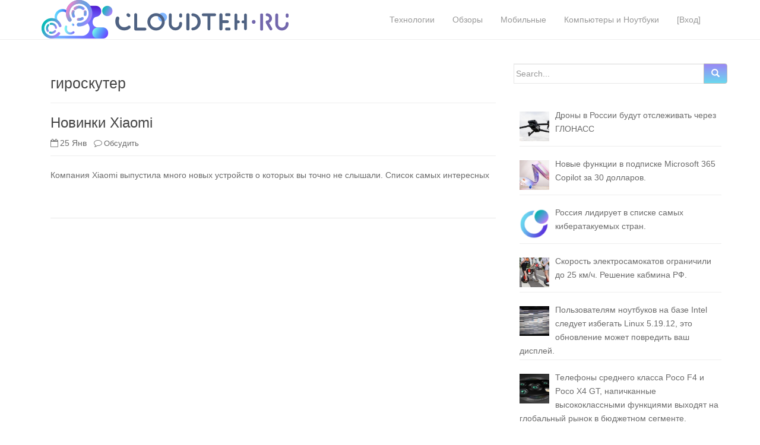

--- FILE ---
content_type: text/html; charset=UTF-8
request_url: https://cloudteh.ru/tag/%D0%B3%D0%B8%D1%80%D0%BE%D1%81%D0%BA%D1%83%D1%82%D0%B5%D1%80/
body_size: 12909
content:
<!DOCTYPE html>
<html dir="ltr" lang="ru-RU" prefix="og: https://ogp.me/ns# fb: http://ogp.me/ns/fb#">
<head>
    <script async src="//pagead2.googlesyndication.com/pagead/js/adsbygoogle.js"></script>

<meta charset="UTF-8">
<meta http-equiv="X-UA-Compatible" content="IE=edge">
<meta name="viewport" content="width=device-width, initial-scale=1">
<link rel="profile" href="http://gmpg.org/xfn/11">
<link rel="pingback" href="https://cloudteh.ru/xmlrpc.php">
<!-- Global site tag (gtag.js) - Google Analytics -->
<script async src="https://www.googletagmanager.com/gtag/js?id=UA-108299934-1"></script>
<script>
  window.dataLayer = window.dataLayer || [];
  function gtag(){dataLayer.push(arguments);}
  gtag('js', new Date());

  gtag('config', 'UA-108299934-1');
</script>
<script data-ad-client="ca-pub-8684521565350648" async src="https://pagead2.googlesyndication.com/pagead/js/adsbygoogle.js"></script>
<!-- Yandex.Metrika counter -->
<script type="text/javascript" >
    (function (d, w, c) {
        (w[c] = w[c] || []).push(function() {
            try {
                w.yaCounter46134222 = new Ya.Metrika({
                    id:46134222,
                    clickmap:true,
                    trackLinks:true,
                    accurateTrackBounce:true
                });
            } catch(e) { }
        });

        var n = d.getElementsByTagName("script")[0],
            s = d.createElement("script"),
            f = function () { n.parentNode.insertBefore(s, n); };
        s.type = "text/javascript";
        s.async = true;
        s.src = "https://mc.yandex.ru/metrika/watch.js";

        if (w.opera == "[object Opera]") {
            d.addEventListener("DOMContentLoaded", f, false);
        } else { f(); }
    })(document, window, "yandex_metrika_callbacks");
</script>
<noscript><div><img src="https://mc.yandex.ru/watch/46134222" style="position:absolute; left:-9999px;" alt="" /></div></noscript>
<!-- /Yandex.Metrika counter -->

<title>гироскутер | Облако технологий</title>

		<!-- All in One SEO 4.8.9 - aioseo.com -->
	<meta name="robots" content="max-image-preview:large" />
	<link rel="canonical" href="https://cloudteh.ru/tag/%d0%b3%d0%b8%d1%80%d0%be%d1%81%d0%ba%d1%83%d1%82%d0%b5%d1%80/" />
	<meta name="generator" content="All in One SEO (AIOSEO) 4.8.9" />
		<script type="application/ld+json" class="aioseo-schema">
			{"@context":"https:\/\/schema.org","@graph":[{"@type":"BreadcrumbList","@id":"https:\/\/cloudteh.ru\/tag\/%D0%B3%D0%B8%D1%80%D0%BE%D1%81%D0%BA%D1%83%D1%82%D0%B5%D1%80\/#breadcrumblist","itemListElement":[{"@type":"ListItem","@id":"https:\/\/cloudteh.ru#listItem","position":1,"name":"Home","item":"https:\/\/cloudteh.ru","nextItem":{"@type":"ListItem","@id":"https:\/\/cloudteh.ru\/tag\/%d0%b3%d0%b8%d1%80%d0%be%d1%81%d0%ba%d1%83%d1%82%d0%b5%d1%80\/#listItem","name":"\u0433\u0438\u0440\u043e\u0441\u043a\u0443\u0442\u0435\u0440"}},{"@type":"ListItem","@id":"https:\/\/cloudteh.ru\/tag\/%d0%b3%d0%b8%d1%80%d0%be%d1%81%d0%ba%d1%83%d1%82%d0%b5%d1%80\/#listItem","position":2,"name":"\u0433\u0438\u0440\u043e\u0441\u043a\u0443\u0442\u0435\u0440","previousItem":{"@type":"ListItem","@id":"https:\/\/cloudteh.ru#listItem","name":"Home"}}]},{"@type":"CollectionPage","@id":"https:\/\/cloudteh.ru\/tag\/%D0%B3%D0%B8%D1%80%D0%BE%D1%81%D0%BA%D1%83%D1%82%D0%B5%D1%80\/#collectionpage","url":"https:\/\/cloudteh.ru\/tag\/%D0%B3%D0%B8%D1%80%D0%BE%D1%81%D0%BA%D1%83%D1%82%D0%B5%D1%80\/","name":"\u0433\u0438\u0440\u043e\u0441\u043a\u0443\u0442\u0435\u0440 | \u041e\u0431\u043b\u0430\u043a\u043e \u0442\u0435\u0445\u043d\u043e\u043b\u043e\u0433\u0438\u0439","inLanguage":"ru-RU","isPartOf":{"@id":"https:\/\/cloudteh.ru\/#website"},"breadcrumb":{"@id":"https:\/\/cloudteh.ru\/tag\/%D0%B3%D0%B8%D1%80%D0%BE%D1%81%D0%BA%D1%83%D1%82%D0%B5%D1%80\/#breadcrumblist"}},{"@type":"Organization","@id":"https:\/\/cloudteh.ru\/#organization","name":"\u041e\u0431\u043b\u0430\u043a\u043e \u0442\u0435\u0445\u043d\u043e\u043b\u043e\u0433\u0438\u0439","description":"cloudteh.ru","url":"https:\/\/cloudteh.ru\/","logo":{"@type":"ImageObject","url":"https:\/\/cloudteh.ru\/wp-content\/uploads\/2020\/09\/cropped-Favicon1-1.png","@id":"https:\/\/cloudteh.ru\/tag\/%D0%B3%D0%B8%D1%80%D0%BE%D1%81%D0%BA%D1%83%D1%82%D0%B5%D1%80\/#organizationLogo"},"image":{"@id":"https:\/\/cloudteh.ru\/tag\/%D0%B3%D0%B8%D1%80%D0%BE%D1%81%D0%BA%D1%83%D1%82%D0%B5%D1%80\/#organizationLogo"}},{"@type":"WebSite","@id":"https:\/\/cloudteh.ru\/#website","url":"https:\/\/cloudteh.ru\/","name":"\u041e\u0431\u043b\u0430\u043a\u043e \u0442\u0435\u0445\u043d\u043e\u043b\u043e\u0433\u0438\u0439","description":"cloudteh.ru","inLanguage":"ru-RU","publisher":{"@id":"https:\/\/cloudteh.ru\/#organization"}}]}
		</script>
		<!-- All in One SEO -->

<link rel='dns-prefetch' href='//s.w.org' />
<link rel="alternate" type="application/rss+xml" title="Облако технологий &raquo; Лента" href="https://cloudteh.ru/feed/" />
<link rel="alternate" type="application/rss+xml" title="Облако технологий &raquo; Лента комментариев" href="https://cloudteh.ru/comments/feed/" />
<link rel="alternate" type="application/rss+xml" title="Облако технологий &raquo; Лента метки гироскутер" href="https://cloudteh.ru/tag/%d0%b3%d0%b8%d1%80%d0%be%d1%81%d0%ba%d1%83%d1%82%d0%b5%d1%80/feed/" />
		<script type="text/javascript">
			window._wpemojiSettings = {"baseUrl":"https:\/\/s.w.org\/images\/core\/emoji\/13.0.1\/72x72\/","ext":".png","svgUrl":"https:\/\/s.w.org\/images\/core\/emoji\/13.0.1\/svg\/","svgExt":".svg","source":{"concatemoji":"https:\/\/cloudteh.ru\/wp-includes\/js\/wp-emoji-release.min.js?ver=5.7.2"}};
			!function(e,a,t){var n,r,o,i=a.createElement("canvas"),p=i.getContext&&i.getContext("2d");function s(e,t){var a=String.fromCharCode;p.clearRect(0,0,i.width,i.height),p.fillText(a.apply(this,e),0,0);e=i.toDataURL();return p.clearRect(0,0,i.width,i.height),p.fillText(a.apply(this,t),0,0),e===i.toDataURL()}function c(e){var t=a.createElement("script");t.src=e,t.defer=t.type="text/javascript",a.getElementsByTagName("head")[0].appendChild(t)}for(o=Array("flag","emoji"),t.supports={everything:!0,everythingExceptFlag:!0},r=0;r<o.length;r++)t.supports[o[r]]=function(e){if(!p||!p.fillText)return!1;switch(p.textBaseline="top",p.font="600 32px Arial",e){case"flag":return s([127987,65039,8205,9895,65039],[127987,65039,8203,9895,65039])?!1:!s([55356,56826,55356,56819],[55356,56826,8203,55356,56819])&&!s([55356,57332,56128,56423,56128,56418,56128,56421,56128,56430,56128,56423,56128,56447],[55356,57332,8203,56128,56423,8203,56128,56418,8203,56128,56421,8203,56128,56430,8203,56128,56423,8203,56128,56447]);case"emoji":return!s([55357,56424,8205,55356,57212],[55357,56424,8203,55356,57212])}return!1}(o[r]),t.supports.everything=t.supports.everything&&t.supports[o[r]],"flag"!==o[r]&&(t.supports.everythingExceptFlag=t.supports.everythingExceptFlag&&t.supports[o[r]]);t.supports.everythingExceptFlag=t.supports.everythingExceptFlag&&!t.supports.flag,t.DOMReady=!1,t.readyCallback=function(){t.DOMReady=!0},t.supports.everything||(n=function(){t.readyCallback()},a.addEventListener?(a.addEventListener("DOMContentLoaded",n,!1),e.addEventListener("load",n,!1)):(e.attachEvent("onload",n),a.attachEvent("onreadystatechange",function(){"complete"===a.readyState&&t.readyCallback()})),(n=t.source||{}).concatemoji?c(n.concatemoji):n.wpemoji&&n.twemoji&&(c(n.twemoji),c(n.wpemoji)))}(window,document,window._wpemojiSettings);
		</script>
		<!-- cloudteh.ru is managing ads with Advanced Ads --><script id="cloud-ready">
			window.advanced_ads_ready=function(e,a){a=a||"complete";var d=function(e){return"interactive"===a?"loading"!==e:"complete"===e};d(document.readyState)?e():document.addEventListener("readystatechange",(function(a){d(a.target.readyState)&&e()}),{once:"interactive"===a})},window.advanced_ads_ready_queue=window.advanced_ads_ready_queue||[];		</script>
		<style type="text/css">
img.wp-smiley,
img.emoji {
	display: inline !important;
	border: none !important;
	box-shadow: none !important;
	height: 1em !important;
	width: 1em !important;
	margin: 0 .07em !important;
	vertical-align: -0.1em !important;
	background: none !important;
	padding: 0 !important;
}
</style>
	<link rel='stylesheet' id='wp-block-library-css'  href='https://cloudteh.ru/wp-includes/css/dist/block-library/style.min.css?ver=5.7.2' type='text/css' media='all' />
<link rel='stylesheet' id='mediaelement-css'  href='https://cloudteh.ru/wp-includes/js/mediaelement/mediaelementplayer-legacy.min.css?ver=4.2.16' type='text/css' media='all' />
<link rel='stylesheet' id='wp-mediaelement-css'  href='https://cloudteh.ru/wp-includes/js/mediaelement/wp-mediaelement.min.css?ver=5.7.2' type='text/css' media='all' />
<link rel='stylesheet' id='fvp-frontend-css'  href='https://cloudteh.ru/wp-content/plugins/featured-video-plus/styles/frontend.css?ver=2.3.3' type='text/css' media='all' />
<link rel='stylesheet' id='dazzling-bootstrap-css'  href='https://cloudteh.ru/wp-content/themes/dazzling/inc/css/bootstrap.min.css?ver=5.7.2' type='text/css' media='all' />
<link rel='stylesheet' id='dazzling-icons-css'  href='https://cloudteh.ru/wp-content/themes/dazzling/inc/css/font-awesome.min.css?ver=5.7.2' type='text/css' media='all' />
<link rel='stylesheet' id='dazzling-style-css'  href='https://cloudteh.ru/wp-content/themes/dazzling/style.css?ver=5.7.2' type='text/css' media='all' />
<script type='text/javascript' src='https://cloudteh.ru/wp-includes/js/jquery/jquery.min.js?ver=3.5.1' id='jquery-core-js'></script>
<script type='text/javascript' src='https://cloudteh.ru/wp-includes/js/jquery/jquery-migrate.min.js?ver=3.3.2' id='jquery-migrate-js'></script>
<script type='text/javascript' id='mediaelement-core-js-before'>
var mejsL10n = {"language":"ru","strings":{"mejs.download-file":"\u0421\u043a\u0430\u0447\u0430\u0442\u044c \u0444\u0430\u0439\u043b","mejs.install-flash":"Flash player \u043f\u043b\u0430\u0433\u0438\u043d \u0431\u044b\u043b \u043e\u0442\u043a\u043b\u044e\u0447\u0435\u043d \u0438\u043b\u0438 \u043d\u0435 \u0431\u044b\u043b \u0443\u0441\u0442\u0430\u043d\u043e\u0432\u043b\u0435\u043d \u0432 \u0432\u0430\u0448\u0435\u043c \u0431\u0440\u0430\u0443\u0437\u0435\u0440\u0435. \u041f\u043e\u0436\u0430\u043b\u0443\u0439\u0441\u0442\u0430, \u0432\u043a\u043b\u044e\u0447\u0438\u0442\u0435 \u043f\u043b\u0430\u0433\u0438\u043d Flash player \u0438\u043b\u0438 \u0441\u043a\u0430\u0447\u0430\u0439\u0442\u0435 \u043f\u043e\u0441\u043b\u0435\u0434\u043d\u044e\u044e \u0432\u0435\u0440\u0441\u0438\u044e \u0441 https:\/\/get.adobe.com\/flashplayer\/","mejs.fullscreen":"\u041d\u0430 \u0432\u0435\u0441\u044c \u044d\u043a\u0440\u0430\u043d","mejs.play":"\u0412\u043e\u0441\u043f\u0440\u043e\u0438\u0437\u0432\u0435\u0441\u0442\u0438","mejs.pause":"\u041f\u0430\u0443\u0437\u0430","mejs.time-slider":"\u0428\u043a\u0430\u043b\u0430 \u0432\u0440\u0435\u043c\u0435\u043d\u0438","mejs.time-help-text":"\u0418\u0441\u043f\u043e\u043b\u044c\u0437\u0443\u0439\u0442\u0435 \u043a\u043b\u0430\u0432\u0438\u0448\u0438 \u0432\u043b\u0435\u0432\u043e\/\u0432\u043f\u0440\u0430\u0432\u043e, \u0447\u0442\u043e\u0431\u044b \u043f\u0435\u0440\u0435\u043c\u0435\u0441\u0442\u0438\u0442\u044c\u0441\u044f \u043d\u0430 \u043e\u0434\u043d\u0443 \u0441\u0435\u043a\u0443\u043d\u0434\u0443; \u0432\u0432\u0435\u0440\u0445\/\u0432\u043d\u0438\u0437, \u0447\u0442\u043e\u0431\u044b \u043f\u0435\u0440\u0435\u043c\u0435\u0441\u0442\u0438\u0442\u044c\u0441\u044f \u043d\u0430 \u0434\u0435\u0441\u044f\u0442\u044c \u0441\u0435\u043a\u0443\u043d\u0434.","mejs.live-broadcast":"\u041f\u0440\u044f\u043c\u0430\u044f \u0442\u0440\u0430\u043d\u0441\u043b\u044f\u0446\u0438\u044f","mejs.volume-help-text":"\u0418\u0441\u043f\u043e\u043b\u044c\u0437\u0443\u0439\u0442\u0435 \u043a\u043b\u0430\u0432\u0438\u0448\u0438 \u0432\u0432\u0435\u0440\u0445\/\u0432\u043d\u0438\u0437, \u0447\u0442\u043e\u0431\u044b \u0443\u0432\u0435\u043b\u0438\u0447\u0438\u0442\u044c \u0438\u043b\u0438 \u0443\u043c\u0435\u043d\u044c\u0448\u0438\u0442\u044c \u0433\u0440\u043e\u043c\u043a\u043e\u0441\u0442\u044c.","mejs.unmute":"\u0412\u043a\u043b\u044e\u0447\u0438\u0442\u044c \u0437\u0432\u0443\u043a","mejs.mute":"\u0411\u0435\u0437 \u0437\u0432\u0443\u043a\u0430","mejs.volume-slider":"\u0420\u0435\u0433\u0443\u043b\u044f\u0442\u043e\u0440 \u0433\u0440\u043e\u043c\u043a\u043e\u0441\u0442\u0438","mejs.video-player":"\u0412\u0438\u0434\u0435\u043e\u043f\u043b\u0435\u0435\u0440","mejs.audio-player":"\u0410\u0443\u0434\u0438\u043e\u043f\u043b\u0435\u0435\u0440","mejs.captions-subtitles":"\u0421\u0443\u0431\u0442\u0438\u0442\u0440\u044b","mejs.captions-chapters":"\u0413\u043b\u0430\u0432\u044b","mejs.none":"\u041d\u0435\u0442","mejs.afrikaans":"\u0410\u0444\u0440\u0438\u043a\u0430\u043d\u0441\u043a\u0438\u0439","mejs.albanian":"\u0410\u043b\u0431\u0430\u043d\u0441\u043a\u0438\u0439","mejs.arabic":"\u0410\u0440\u0430\u0431\u0441\u043a\u0438\u0439","mejs.belarusian":"\u0411\u0435\u043b\u0430\u0440\u0443\u0441\u0441\u043a\u0438\u0439","mejs.bulgarian":"\u0411\u043e\u043b\u0433\u0430\u0440\u0441\u043a\u0438\u0439","mejs.catalan":"\u041a\u0430\u0442\u0430\u043b\u043e\u043d\u0441\u043a\u0438\u0439","mejs.chinese":"\u041a\u0438\u0442\u0430\u0439\u0441\u043a\u0438\u0439","mejs.chinese-simplified":"\u041a\u0438\u0442\u0430\u0439\u0441\u043a\u0438\u0439 (\u0443\u043f\u0440\u043e\u0449\u0435\u043d\u043d\u044b\u0439)","mejs.chinese-traditional":"\u041a\u0438\u0442\u0430\u0439\u0441\u043a\u0438\u0439 (\u0442\u0440\u0430\u0434\u0438\u0446\u0438\u043e\u043d\u043d\u044b\u0439)","mejs.croatian":"\u0425\u043e\u0440\u0432\u0430\u0442\u0441\u043a\u0438\u0439","mejs.czech":"\u0427\u0435\u0448\u0441\u043a\u0438\u0439","mejs.danish":"\u0414\u0430\u0442\u0441\u043a\u0438\u0439","mejs.dutch":"\u041d\u0438\u0434\u0435\u0440\u043b\u0430\u043d\u0434\u0441\u043a\u0438\u0439 (\u0433\u043e\u043b\u043b\u0430\u043d\u0434\u0441\u043a\u0438\u0439)","mejs.english":"\u0410\u043d\u0433\u043b\u0438\u0439\u0441\u043a\u0438\u0439","mejs.estonian":"\u042d\u0441\u0442\u043e\u043d\u0441\u043a\u0438\u0439","mejs.filipino":"\u0424\u0438\u043b\u0438\u043f\u043f\u0438\u043d\u0441\u043a\u0438\u0439","mejs.finnish":"\u0424\u0438\u043d\u0441\u043a\u0438\u0439","mejs.french":"\u0424\u0440\u0430\u043d\u0446\u0443\u0437\u0441\u043a\u0438\u0439","mejs.galician":"\u0413\u0430\u043b\u0438\u0441\u0438\u0439\u0441\u043a\u0438\u0439","mejs.german":"\u041d\u0435\u043c\u0435\u0446\u043a\u0438\u0439","mejs.greek":"\u0413\u0440\u0435\u0447\u0435\u0441\u043a\u0438\u0439","mejs.haitian-creole":"\u0413\u0430\u0438\u0442\u044f\u043d\u0441\u043a\u0438\u0439 \u043a\u0440\u0435\u043e\u043b\u044c\u0441\u043a\u0438\u0439","mejs.hebrew":"\u0418\u0432\u0440\u0438\u0442","mejs.hindi":"\u0425\u0438\u043d\u0434\u0438","mejs.hungarian":"\u0412\u0435\u043d\u0433\u0435\u0440\u0441\u043a\u0438\u0439","mejs.icelandic":"\u0418\u0441\u043b\u0430\u043d\u0434\u0441\u043a\u0438\u0439","mejs.indonesian":"\u0418\u043d\u0434\u043e\u043d\u0435\u0437\u0438\u0439\u0441\u043a\u0438\u0439","mejs.irish":"\u0418\u0440\u043b\u0430\u043d\u0434\u0441\u043a\u0438\u0439","mejs.italian":"\u0418\u0442\u0430\u043b\u044c\u044f\u043d\u0441\u043a\u0438\u0439","mejs.japanese":"\u042f\u043f\u043e\u043d\u0441\u043a\u0438\u0439","mejs.korean":"\u041a\u043e\u0440\u0435\u0439\u0441\u043a\u0438\u0439","mejs.latvian":"\u041b\u0430\u0442\u0432\u0438\u0439\u0441\u043a\u0438\u0439","mejs.lithuanian":"\u041b\u0438\u0442\u043e\u0432\u0441\u043a\u0438\u0439","mejs.macedonian":"\u041c\u0430\u043a\u0435\u0434\u043e\u043d\u0441\u043a\u0438\u0439","mejs.malay":"\u041c\u0430\u043b\u0430\u0439\u0441\u043a\u0438\u0439","mejs.maltese":"\u041c\u0430\u043b\u044c\u0442\u0438\u0439\u0441\u043a\u0438\u0439","mejs.norwegian":"\u041d\u043e\u0440\u0432\u0435\u0436\u0441\u043a\u0438\u0439","mejs.persian":"\u041f\u0435\u0440\u0441\u0438\u0434\u0441\u043a\u0438\u0439","mejs.polish":"\u041f\u043e\u043b\u044c\u0441\u043a\u0438\u0439","mejs.portuguese":"\u041f\u043e\u0440\u0442\u0443\u0433\u0430\u043b\u044c\u0441\u043a\u0438\u0439","mejs.romanian":"\u0420\u0443\u043c\u044b\u043d\u0441\u043a\u0438\u0439","mejs.russian":"\u0420\u0443\u0441\u0441\u043a\u0438\u0439","mejs.serbian":"\u0421\u0435\u0440\u0431\u0441\u043a\u0438\u0439","mejs.slovak":"\u0421\u043b\u043e\u0432\u0430\u0446\u043a\u0438\u0439","mejs.slovenian":"\u0421\u043b\u043e\u0432\u0435\u043d\u0441\u043a\u0438\u0439","mejs.spanish":"\u0418\u0441\u043f\u0430\u043d\u0441\u043a\u0438\u0439","mejs.swahili":"\u0421\u0443\u0430\u0445\u0438\u043b\u0438","mejs.swedish":"\u0428\u0432\u0435\u0434\u0441\u043a\u0438\u0439","mejs.tagalog":"\u0422\u0430\u0433\u0430\u043b\u043e\u0433","mejs.thai":"\u0422\u0430\u0439\u0441\u043a\u0438\u0439","mejs.turkish":"\u0422\u0443\u0440\u0435\u0446\u043a\u0438\u0439","mejs.ukrainian":"\u0423\u043a\u0440\u0430\u0438\u043d\u0441\u043a\u0438\u0439","mejs.vietnamese":"\u0412\u044c\u0435\u0442\u043d\u0430\u043c\u0441\u043a\u0438\u0439","mejs.welsh":"\u0412\u0430\u043b\u043b\u0438\u0439\u0441\u043a\u0438\u0439","mejs.yiddish":"\u0418\u0434\u0438\u0448"}};
</script>
<script type='text/javascript' src='https://cloudteh.ru/wp-includes/js/mediaelement/mediaelement-and-player.min.js?ver=4.2.16' id='mediaelement-core-js'></script>
<script type='text/javascript' src='https://cloudteh.ru/wp-includes/js/mediaelement/mediaelement-migrate.min.js?ver=5.7.2' id='mediaelement-migrate-js'></script>
<script type='text/javascript' id='mediaelement-js-extra'>
/* <![CDATA[ */
var _wpmejsSettings = {"pluginPath":"\/wp-includes\/js\/mediaelement\/","classPrefix":"mejs-","stretching":"responsive"};
/* ]]> */
</script>
<script type='text/javascript' src='https://cloudteh.ru/wp-includes/js/mediaelement/wp-mediaelement.min.js?ver=5.7.2' id='wp-mediaelement-js'></script>
<script type='text/javascript' id='fvp-frontend-js-extra'>
/* <![CDATA[ */
var fvpdata = {"ajaxurl":"https:\/\/cloudteh.ru\/wp-admin\/admin-ajax.php","nonce":"7fc98c9d95","fitvids":"","dynamic":"1","overlay":"","opacity":"0.75","color":"b","width":"500"};
/* ]]> */
</script>
<script type='text/javascript' src='https://cloudteh.ru/wp-content/plugins/featured-video-plus/js/frontend.min.js?ver=2.3.3' id='fvp-frontend-js'></script>
<script type='text/javascript' src='https://cloudteh.ru/wp-content/themes/dazzling/inc/js/bootstrap.min.js?ver=5.7.2' id='dazzling-bootstrapjs-js'></script>
<link rel="https://api.w.org/" href="https://cloudteh.ru/wp-json/" /><link rel="alternate" type="application/json" href="https://cloudteh.ru/wp-json/wp/v2/tags/325" /><link rel="EditURI" type="application/rsd+xml" title="RSD" href="https://cloudteh.ru/xmlrpc.php?rsd" />
<link rel="wlwmanifest" type="application/wlwmanifest+xml" href="https://cloudteh.ru/wp-includes/wlwmanifest.xml" /> 
<meta name="generator" content="WordPress 5.7.2" />
<style>
		#category-posts-3-internal ul {padding: 0;}
#category-posts-3-internal .cat-post-item img {max-width: initial; max-height: initial; margin: initial;}
#category-posts-3-internal .cat-post-author {margin-bottom: 0;}
#category-posts-3-internal .cat-post-thumbnail {margin: 5px 10px 5px 0;}
#category-posts-3-internal .cat-post-item:before {content: ""; clear: both;}
#category-posts-3-internal .cat-post-excerpt-more {display: inline-block;}
#category-posts-3-internal .cat-post-item {list-style: none; margin: 3px 0 10px; padding: 3px 0;}
#category-posts-3-internal .cat-post-current .cat-post-title {font-weight: bold; text-transform: uppercase;}
#category-posts-3-internal [class*=cat-post-tax] {font-size: 0.85em;}
#category-posts-3-internal [class*=cat-post-tax] * {display:inline-block;}
#category-posts-3-internal .cat-post-item:after {content: ""; display: table;	clear: both;}
#category-posts-3-internal .cpwp-wrap-text p {display: inline;}
#category-posts-3-internal .cat-post-item .cpwp-wrap-text {overflow: hidden;text-overflow: ellipsis;white-space: initial;display: -webkit-box;-webkit-line-clamp: 0;-webkit-box-orient: vertical;padding-bottom: 0 !important;}
#category-posts-3-internal p.cpwp-excerpt-text {min-width: 120px;}
#category-posts-3-internal .cat-post-item:after {content: ""; display: table;	clear: both;}
#category-posts-3-internal .cat-post-thumbnail {display:block; float:left; margin:5px 10px 5px 0;}
#category-posts-3-internal .cat-post-crop {overflow:hidden;display:block;}
#category-posts-3-internal p {margin:5px 0 0 0}
#category-posts-3-internal li > div {margin:5px 0 0 0; clear:both;}
#category-posts-3-internal .dashicons {vertical-align:middle;}
#category-posts-3-internal .cat-post-thumbnail .cat-post-crop img {height: 50px;}
#category-posts-3-internal .cat-post-thumbnail .cat-post-crop img {width: 50px;}
#category-posts-3-internal .cat-post-thumbnail .cat-post-crop img {object-fit: cover; max-width: 100%; display: block;}
#category-posts-3-internal .cat-post-thumbnail .cat-post-crop-not-supported img {width: 100%;}
#category-posts-3-internal .cat-post-thumbnail {max-width:100%;}
#category-posts-3-internal .cat-post-item img {margin: initial;}
#category-posts-3-internal .cat-post-dark img {padding-bottom: 0 !important; -webkit-transition: all 0.3s ease; -moz-transition: all 0.3s ease; -ms-transition: all 0.3s ease; -o-transition: all 0.3s ease; transition: all 0.3s ease;}
#category-posts-3-internal .cat-post-dark:hover img {-webkit-filter: brightness(75%); -moz-filter: brightness(75%); -ms-filter: brightness(75%); -o-filter: brightness(75%); filter: brightness(75%);}
</style>
		<style type="text/css">.entry-content {font-family: Helvetica Neue,Helvetica,Arial,sans-serif; font-size:14px; font-weight: normal; color:#6B6B6B;}</style>	<style type="text/css">
			.site-title,
		.site-description {
			position: absolute;
			clip: rect(1px, 1px, 1px, 1px);
		}
		</style>
	<!--[if lt IE 9]>
<script src="https://cloudteh.ru/wp-content/themes/dazzling/inc/js/html5shiv.min.js"></script>
<script src="https://cloudteh.ru/wp-content/themes/dazzling/inc/js/respond.min.js"></script>
<![endif]-->
<style>ins.adsbygoogle { background-color: transparent; padding: 0; }</style><script  async src="https://pagead2.googlesyndication.com/pagead/js/adsbygoogle.js?client=ca-pub-8684521565350648" crossorigin="anonymous"></script>
<!-- START - Open Graph and Twitter Card Tags 3.3.5 -->
 <!-- Facebook Open Graph -->
  <meta property="og:site_name" content="Облако технологий"/>
  <meta property="og:title" content="гироскутер"/>
  <meta property="og:url" content="https://cloudteh.ru/tag/%d0%b3%d0%b8%d1%80%d0%be%d1%81%d0%ba%d1%83%d1%82%d0%b5%d1%80/"/>
  <meta property="og:description" content="cloudteh.ru"/>
  <meta property="og:image" content="https://cloudteh.ru/wp-content/uploads/2019/09/log.png"/>
  <meta property="og:image:url" content="https://cloudteh.ru/wp-content/uploads/2019/09/log.png"/>
  <meta property="og:image:secure_url" content="https://cloudteh.ru/wp-content/uploads/2019/09/log.png"/>
 <!-- Google+ / Schema.org -->
  <meta itemprop="name" content="гироскутер"/>
  <meta itemprop="headline" content="гироскутер"/>
  <meta itemprop="description" content="cloudteh.ru"/>
  <meta itemprop="image" content="https://cloudteh.ru/wp-content/uploads/2019/09/log.png"/>
  <!--<meta itemprop="publisher" content="Облако технологий"/>--> <!-- To solve: The attribute publisher.itemtype has an invalid value -->
 <!-- Twitter Cards -->
  <meta name="twitter:title" content="гироскутер"/>
  <meta name="twitter:url" content="https://cloudteh.ru/tag/%d0%b3%d0%b8%d1%80%d0%be%d1%81%d0%ba%d1%83%d1%82%d0%b5%d1%80/"/>
  <meta name="twitter:description" content="cloudteh.ru"/>
  <meta name="twitter:image" content="https://cloudteh.ru/wp-content/uploads/2019/09/log.png"/>
  <meta name="twitter:card" content="summary_large_image"/>
  <meta name="twitter:site" content="@cloudhitech"/>
 <!-- SEO -->
 <!-- Misc. tags -->
 <!-- is_tag -->
<!-- END - Open Graph and Twitter Card Tags 3.3.5 -->
	

</head>

<body class="archive tag tag-325 group-blog aa-prefix-cloud-">
<div id="page" class="hfeed site">

	<nav class="navbar navbar-default" role="navigation">
			<div class="container">
			<div class="navbar-header">
			<a href="https://cloudteh.ru/"> <div class="navlogo" id="layer1"> </div> </a>
			  <button type="button" class="navbar-toggle" data-toggle="collapse" data-target="#navbar">
			   <span class="sr-only">Toggle navigation</span>
			   <span class="icon-bar"></span>
			    <span class="icon-bar"></span>
			    <span class="icon-bar"></span>
			   		  </button>
			   		 <!--  <span class="navbar-toggle"<a href="https://cloudteh.ru/wp-login.php">Войти</a></span> -->
				<div id="logo">

					<span class="site-title">
												
							<a class="navbar-brand" href="https://cloudteh.ru/" title="Облако технологий" rel="home">Облако технологий</a>  

						
					</span><!-- end of .site-name -->

				</div><!-- end of #logo --> 

				
											<p class="site-description">cloudteh.ru</p> 
					
									
					</div>
				<div id="navbar" class="collapse navbar-collapse navbar-ex1-collapse"><ul id="menu-%d0%b3%d0%be%d0%bb%d0%be%d0%b2%d0%bd%d0%be%d0%b5" class="nav navbar-nav"><li id="menu-item-1050" class="menu-item menu-item-type-taxonomy menu-item-object-category menu-item-1050"><a title="Технологии" href="https://cloudteh.ru/post/technologies/">Технологии</a></li>
<li id="menu-item-1051" class="menu-item menu-item-type-taxonomy menu-item-object-category menu-item-1051"><a title="Обзоры" href="https://cloudteh.ru/post/obzor/">Обзоры</a></li>
<li id="menu-item-1052" class="menu-item menu-item-type-taxonomy menu-item-object-category menu-item-1052"><a title="Мобильные" href="https://cloudteh.ru/post/mobile/">Мобильные</a></li>
<li id="menu-item-1053" class="menu-item menu-item-type-taxonomy menu-item-object-category menu-item-1053"><a title="Компьютеры и Ноутбуки" href="https://cloudteh.ru/post/computers-notebooks/">Компьютеры и Ноутбуки</a></li>
<li id="menu-item-1060" class="menu-item menu-item-type-custom menu-item-object-custom menu-item-1060"><a title="[Вход]" href="https://cloudteh.ru/wp-login.php?redirect_to=login.php">[Вход]</a></li>
</ul></div> 
				
 
		</div>
		
	</nav><!-- .site-navigation -->
					
							
 

        <div class="top-section">
				        </div>
        <div id="content" class="site-content container">

            <div class="container main-content-area">                <div class="row ">
		<section id="primary" class="content-area col-sm-12 col-md-8 ">
			<main id="main" class="site-main" role="main">

			
				<header class="page-header">
					<h1 class="page-title">
						гироскутер					</h1>
									</header><!-- .page-header -->

								
					
<article id="post-2061" class="post-2061 post type-post status-publish format-standard hentry category-hacks tag-mi tag-xiaomi tag-325">
	<header class="entry-header page-header">

		<h2 class="entry-title"><a href="https://cloudteh.ru/2018/01/new-xiaomi/" rel="bookmark">Новинки Xiaomi</a></h2>

				<div class="entry-meta">
		<i class="fa fa-calendar-o"></i>25 Янв &nbsp  		<span class="comments-link"><i class="fa fa-comment-o"></i><a href="https://cloudteh.ru/2018/01/new-xiaomi/#respond">Обсудить</a></span>
		
								
					
		
		</div><!-- .entry-meta -->
			</header><!-- .entry-header -->

		<div class="entry-content">

					<p>Компания Xiaomi выпустила много новых устройств о которых вы точно не слышали. Список самых интересных</p>
				

		<a href="https://cloudteh.ru/2018/01/new-xiaomi/" title="Новинки Xiaomi"></a>


			</div><!-- .entry-content -->
	
	<hr class="section-divider">
</article><!-- #post-## -->

				
				
			
			</main><!-- #main -->
		</section><!-- #primary -->

	<div id="secondary" class="widget-area col-sm-12 col-md-4" role="complementary">
				<aside id="search-2" class="widget widget_search"><form method="get" class="form-search" action="https://cloudteh.ru/">
	<div class="form-group">
		<div class="input-group">
	  		<span class="screen-reader-text">Search for:</span>
	    	<input type="text" class="form-control search-query" placeholder="Search..." value="" name="s">
	    	<span class="input-group-btn">
	      		<button type="submit" class="btn btn-default" name="submit" id="searchsubmit" value="Search"><span class="glyphicon glyphicon-search"></span></button>
	    	</span>
	    </div>
	</div>
</form></aside><aside id="category-posts-3" class="widget cat-post-widget"><ul id="category-posts-3-internal" class="category-posts-internal">
<li class='cat-post-item'><div><a class="cat-post-thumbnail cat-post-dark" href="https://cloudteh.ru/2025/08/drone-glonass/" title="Дроны в России будут отслеживать через ГЛОНАСС"><span class="cat-post-crop cat-post-format cat-post-format-standard"><img width="50" height="50" src="https://cloudteh.ru/wp-content/uploads/2025/08/images1.jpg" class="attachment-150x150x1x151x151 size-150x150x1x151x151 wp-post-image" alt="" loading="lazy" data-cat-posts-width="50" data-cat-posts-height="50" /></span></a>
<p class="cpwp-excerpt-text">Дроны в России будут отслеживать через ГЛОНАСС</p></div></li><li class='cat-post-item'><div><a class="cat-post-thumbnail cat-post-dark" href="https://cloudteh.ru/2024/09/microsoft-office-copilot-ai-funkcii/" title="Microsoft Office расширили функционал искусственного интеллекта Copilot AI"><span class="cat-post-crop cat-post-format cat-post-format-standard"><img width="50" height="50" src="https://cloudteh.ru/wp-content/uploads/2024/09/Microsoft-Office-365-Copilot.jpg" class="attachment-150x150x1x151x151 size-150x150x1x151x151 wp-post-image" alt="" loading="lazy" data-cat-posts-width="50" data-cat-posts-height="50" srcset="https://cloudteh.ru/wp-content/uploads/2024/09/Microsoft-Office-365-Copilot.jpg 597w, https://cloudteh.ru/wp-content/uploads/2024/09/Microsoft-Office-365-Copilot-300x192.jpg 300w" sizes="(max-width: 50px) 100vw, 50px" /></span></a>
<p class="cpwp-excerpt-text">Новые функции в подписке Microsoft 365 Copilot за 30 долларов.</p></div></li><li class='cat-post-item'><div><a class="cat-post-thumbnail cat-post-dark" href="https://cloudteh.ru/2022/10/10981/" title="Untitled"><span class="cat-post-crop cat-post-format cat-post-format-standard"><img width="50" height="50" src="https://cloudteh.ru/wp-content/uploads/2020/09/cropped-Favicon1-180x180.png" class="attachment-150x150x1x151x151 size-150x150x1x151x151 wp-post-image" alt="" loading="lazy" data-cat-posts-width="50" data-cat-posts-height="50" srcset="https://cloudteh.ru/wp-content/uploads/2020/09/cropped-Favicon1-180x180.png 180w, https://cloudteh.ru/wp-content/uploads/2020/09/cropped-Favicon1-300x300.png 300w, https://cloudteh.ru/wp-content/uploads/2020/09/cropped-Favicon1-150x150.png 150w, https://cloudteh.ru/wp-content/uploads/2020/09/cropped-Favicon1-60x60.png 60w, https://cloudteh.ru/wp-content/uploads/2020/09/cropped-Favicon1-270x270.png 270w, https://cloudteh.ru/wp-content/uploads/2020/09/cropped-Favicon1-192x192.png 192w, https://cloudteh.ru/wp-content/uploads/2020/09/cropped-Favicon1-32x32.png 32w, https://cloudteh.ru/wp-content/uploads/2020/09/cropped-Favicon1.png 512w" sizes="(max-width: 50px) 100vw, 50px" /></span></a>
<p class="cpwp-excerpt-text">Россия лидирует в списке самых кибератакуемых стран.</p></div></li><li class='cat-post-item'><div><a class="cat-post-thumbnail cat-post-dark" href="https://cloudteh.ru/2022/10/skotost-electrosamokat/" title="Скорость электросамокатов ограничили до 25 км/ч"><span class="cat-post-crop cat-post-format cat-post-format-standard"><img width="50" height="50" src="https://cloudteh.ru/wp-content/uploads/2022/10/электросамокат.jpg" class="attachment-150x150x1x151x151 size-150x150x1x151x151 wp-post-image" alt="" loading="lazy" data-cat-posts-width="50" data-cat-posts-height="50" /></span></a>
<p class="cpwp-excerpt-text">Скорость электросамокатов ограничили до 25 км/ч. Решение кабмина РФ.</p></div></li><li class='cat-post-item'><div><a class="cat-post-thumbnail cat-post-dark" href="https://cloudteh.ru/2022/10/notebook-intel-linux-display/" title="Не ставьте на ноутбук Linux 5.19.12"><span class="cat-post-crop cat-post-format cat-post-format-standard"><img width="50" height="50" src="https://cloudteh.ru/wp-content/uploads/2022/10/note.jpg" class="attachment-150x150x1x151x151 size-150x150x1x151x151 wp-post-image" alt="" loading="lazy" data-cat-posts-width="50" data-cat-posts-height="50" srcset="https://cloudteh.ru/wp-content/uploads/2022/10/note.jpg 349w, https://cloudteh.ru/wp-content/uploads/2022/10/note-300x215.jpg 300w" sizes="(max-width: 50px) 100vw, 50px" /></span></a>
<p class="cpwp-excerpt-text">Пользователям ноутбуков на базе Intel следует избегать Linux 5.19.12, это обновление может повредить ваш дисплей.</p></div></li><li class='cat-post-item'><div><a class="cat-post-thumbnail cat-post-dark" href="https://cloudteh.ru/2022/06/xiaomi-poco-f4-x4/" title="Xiaomi показали на примере Poco F4 и X4 GT чего не найти в США"><span class="cat-post-crop cat-post-format cat-post-format-standard"><img width="50" height="50" src="https://cloudteh.ru/wp-content/uploads/2020/09/Xiaomi-Poco-x3-e1599936589954.jpg" class="attachment-150x150x1x151x151 size-150x150x1x151x151 wp-post-image" alt="" loading="lazy" data-cat-posts-width="50" data-cat-posts-height="50" /></span></a>
<p class="cpwp-excerpt-text">Телефоны среднего класса Poco F4 и Poco X4 GT, напичканные высококлассными функциями выходят на глобальный рынок в бюджетном сегменте.</p></div></li><li class='cat-post-item'><div><a class="cat-post-thumbnail cat-post-dark" href="https://cloudteh.ru/2022/06/ukr-haker-gosuslugi/" title="Сервис «Госуслуги» подвергся хакерской атаке"><span class="cat-post-crop cat-post-format cat-post-format-standard"><img width="50" height="50" src="https://cloudteh.ru/wp-content/uploads/2022/06/gosuslugi-300x300.jpg" class="attachment-150x150x1x151x151 size-150x150x1x151x151 wp-post-image" alt="" loading="lazy" data-cat-posts-width="50" data-cat-posts-height="50" srcset="https://cloudteh.ru/wp-content/uploads/2022/06/gosuslugi-300x300.jpg 300w, https://cloudteh.ru/wp-content/uploads/2022/06/gosuslugi-150x150.jpg 150w, https://cloudteh.ru/wp-content/uploads/2022/06/gosuslugi-60x60.jpg 60w, https://cloudteh.ru/wp-content/uploads/2022/06/gosuslugi.jpg 312w" sizes="(max-width: 50px) 100vw, 50px" /></span></a>
<p class="cpwp-excerpt-text">Минцифры РФ сообщает о массовой DDoS-атаке со стороны Украины. Нападение совершается на Российские государственные порталы и сервисы Госуслуги</p></div></li></ul>
</aside><aside id="text-3" class="widget widget_text"><h3 class="widget-title">Социальные сети</h3>			<div class="textwidget"><table style="width: 100%;" cellspacing="0" cellpadding="0">
<tbody>
<tr>
<td>
<div>
<div>
<div style="padding: 7px;">
<div style="position: relative; background: #4da8ea; color: #fff; height: 25px; width: 200px; border-radius: 4px; text-align: center;"><a style="color: #fff;" title="Твиттер" href="https://twitter.com/cloudhitech" target="_blank" rel="noopener"><i class="fa fa-twitter" style="color: #fff;"></i> Твиттер </a></div>
</div>
</div>
<div style="padding: 7px;">
<div style="position: relative; background: #48619a; color: #fff; height: 25px; width: 200px; border-radius: 4px; text-align: center;"><a style="color: #fff;" title="Фейсбук" href="https://www.facebook.com/cloudhiteh" target="_blank" rel="noopener"><i class="fa fa-facebook" style="color: #fff;"></i> Фейсбук </a></div>
</div>
<div style="padding: 7px;">
<div style="position: relative; background: #45bcfb; color: #fff; height: 25px; width: 200px; border-radius: 4px; text-align: center;"><a style="color: #fff;" title="Телеграм" href="https://t.me/cloudteh" target="_blank" rel="noopener"><i class="fa fa-paper-plane-o" style="color: #fff;"></i> Телеграм </a></div>
</div>
<div style="padding: 7px;">
<div style="position: relative; background: #5979c0; color: #fff; height: 25px; width: 200px; border-radius: 4px; text-align: center;"><a style="color: #fff;" title="В контакте" href="https://vk.com/cloudteh" target="_blank" rel="noopener"><i class="fa fa-vk" style="color: #fff;"></i> В контакте </a></div>
</div>
</div>
</td>
</tr>
</tbody>
</table>
<p><!-- Yandex.RTB R-A-619168-4 --></p>
<div id="yandex_rtb_R-A-619168-4"></div>
<p><script type="text/javascript">
    (function(w, d, n, s, t) {
        w[n] = w[n] || [];
        w[n].push(function() {
            Ya.Context.AdvManager.render({
                blockId: "R-A-619168-4",
                renderTo: "yandex_rtb_R-A-619168-4",
                async: true
            });
        });
        t = d.getElementsByTagName("script")[0];
        s = d.createElement("script");
        s.type = "text/javascript";
        s.src = "//an.yandex.ru/system/context.js";
        s.async = true;
        t.parentNode.insertBefore(s, t);
    })(this, this.document, "yandexContextAsyncCallbacks");
</script></p>
</div>
		</aside><aside id="tag_cloud-3" class="widget widget_tag_cloud"><h3 class="widget-title">Метки</h3><div class="tagcloud"><a href="https://cloudteh.ru/tag/aliexpress/" class="tag-cloud-link tag-link-90 tag-link-position-1" style="font-size: 9.1454545454545pt;" aria-label="Aliexpress (15 элементов)">Aliexpress</a>
<a href="https://cloudteh.ru/tag/amazon/" class="tag-cloud-link tag-link-233 tag-link-position-2" style="font-size: 8pt;" aria-label="amazon (12 элементов)">amazon</a>
<a href="https://cloudteh.ru/tag/android/" class="tag-cloud-link tag-link-17 tag-link-position-3" style="font-size: 12.709090909091pt;" aria-label="Android (29 элементов)">Android</a>
<a href="https://cloudteh.ru/tag/apple/" class="tag-cloud-link tag-link-6 tag-link-position-4" style="font-size: 22pt;" aria-label="Apple (163 элемента)">Apple</a>
<a href="https://cloudteh.ru/tag/asus/" class="tag-cloud-link tag-link-79 tag-link-position-5" style="font-size: 12.709090909091pt;" aria-label="Asus (29 элементов)">Asus</a>
<a href="https://cloudteh.ru/tag/ces/" class="tag-cloud-link tag-link-298 tag-link-position-6" style="font-size: 10.672727272727pt;" aria-label="CES (20 элементов)">CES</a>
<a href="https://cloudteh.ru/tag/google/" class="tag-cloud-link tag-link-44 tag-link-position-7" style="font-size: 15pt;" aria-label="Google (45 элементов)">Google</a>
<a href="https://cloudteh.ru/tag/google-pixel/" class="tag-cloud-link tag-link-151 tag-link-position-8" style="font-size: 8.8909090909091pt;" aria-label="Google Pixel (14 элементов)">Google Pixel</a>
<a href="https://cloudteh.ru/tag/huawei/" class="tag-cloud-link tag-link-120 tag-link-position-9" style="font-size: 15.381818181818pt;" aria-label="Huawei (48 элементов)">Huawei</a>
<a href="https://cloudteh.ru/tag/intel/" class="tag-cloud-link tag-link-19 tag-link-position-10" style="font-size: 9.1454545454545pt;" aria-label="Intel (15 элементов)">Intel</a>
<a href="https://cloudteh.ru/tag/ios/" class="tag-cloud-link tag-link-36 tag-link-position-11" style="font-size: 8pt;" aria-label="iOs (12 элементов)">iOs</a>
<a href="https://cloudteh.ru/tag/iphone/" class="tag-cloud-link tag-link-35 tag-link-position-12" style="font-size: 17.163636363636pt;" aria-label="iPhone (67 элементов)">iPhone</a>
<a href="https://cloudteh.ru/tag/iphones/" class="tag-cloud-link tag-link-27 tag-link-position-13" style="font-size: 13.854545454545pt;" aria-label="iphones (36 элементов)">iphones</a>
<a href="https://cloudteh.ru/tag/lenovo/" class="tag-cloud-link tag-link-68 tag-link-position-14" style="font-size: 11.818181818182pt;" aria-label="Lenovo (25 элементов)">Lenovo</a>
<a href="https://cloudteh.ru/tag/lg/" class="tag-cloud-link tag-link-278 tag-link-position-15" style="font-size: 12.709090909091pt;" aria-label="LG (29 элементов)">LG</a>
<a href="https://cloudteh.ru/tag/microsoft/" class="tag-cloud-link tag-link-58 tag-link-position-16" style="font-size: 16.145454545455pt;" aria-label="Microsoft (55 элементов)">Microsoft</a>
<a href="https://cloudteh.ru/tag/microsoft-surface/" class="tag-cloud-link tag-link-489 tag-link-position-17" style="font-size: 8pt;" aria-label="Microsoft Surface (12 элементов)">Microsoft Surface</a>
<a href="https://cloudteh.ru/tag/motorola/" class="tag-cloud-link tag-link-8 tag-link-position-18" style="font-size: 9.1454545454545pt;" aria-label="Motorola (15 элементов)">Motorola</a>
<a href="https://cloudteh.ru/tag/nokia/" class="tag-cloud-link tag-link-121 tag-link-position-19" style="font-size: 10.672727272727pt;" aria-label="Nokia (20 элементов)">Nokia</a>
<a href="https://cloudteh.ru/tag/oppo/" class="tag-cloud-link tag-link-348 tag-link-position-20" style="font-size: 9.1454545454545pt;" aria-label="OPPO (15 элементов)">OPPO</a>
<a href="https://cloudteh.ru/tag/samsung/" class="tag-cloud-link tag-link-3 tag-link-position-21" style="font-size: 19.709090909091pt;" aria-label="Samsung (107 элементов)">Samsung</a>
<a href="https://cloudteh.ru/tag/samsung-galaxy/" class="tag-cloud-link tag-link-275 tag-link-position-22" style="font-size: 8.5090909090909pt;" aria-label="Samsung Galaxy (13 элементов)">Samsung Galaxy</a>
<a href="https://cloudteh.ru/tag/sony/" class="tag-cloud-link tag-link-4 tag-link-position-23" style="font-size: 12.327272727273pt;" aria-label="Sony (27 элементов)">Sony</a>
<a href="https://cloudteh.ru/tag/windows/" class="tag-cloud-link tag-link-38 tag-link-position-24" style="font-size: 14.490909090909pt;" aria-label="Windows (41 элемент)">Windows</a>
<a href="https://cloudteh.ru/tag/xiaomi/" class="tag-cloud-link tag-link-51 tag-link-position-25" style="font-size: 20.981818181818pt;" aria-label="Xiaomi (134 элемента)">Xiaomi</a>
<a href="https://cloudteh.ru/tag/%d0%b1%d0%b5%d0%b7%d0%be%d0%bf%d0%b0%d1%81%d0%bd%d0%be%d1%81%d1%82%d1%8c/" class="tag-cloud-link tag-link-34 tag-link-position-26" style="font-size: 15.636363636364pt;" aria-label="Безопасность (50 элементов)">Безопасность</a>
<a href="https://cloudteh.ru/tag/%d0%b1%d0%b5%d1%81%d0%bf%d0%b8%d0%bb%d0%be%d1%82%d0%bd%d1%8b%d0%b9/" class="tag-cloud-link tag-link-109 tag-link-position-27" style="font-size: 10.927272727273pt;" aria-label="Беспилотный (21 элемент)">Беспилотный</a>
<a href="https://cloudteh.ru/tag/%d0%b1%d1%8b%d1%82%d0%be%d0%b2%d0%be%d0%b5/" class="tag-cloud-link tag-link-91 tag-link-position-28" style="font-size: 10.672727272727pt;" aria-label="Бытовое (20 элементов)">Бытовое</a>
<a href="https://cloudteh.ru/tag/%d0%b2%d0%b8%d1%80%d1%83%d1%81%d1%8b/" class="tag-cloud-link tag-link-159 tag-link-position-29" style="font-size: 9.1454545454545pt;" aria-label="Вирусы (15 элементов)">Вирусы</a>
<a href="https://cloudteh.ru/tag/%d0%b2%d1%8b%d1%81%d1%82%d0%b0%d0%b2%d0%ba%d0%b0/" class="tag-cloud-link tag-link-2 tag-link-position-30" style="font-size: 11.818181818182pt;" aria-label="Выставка (25 элементов)">Выставка</a>
<a href="https://cloudteh.ru/tag/%d0%b7%d0%b0%d0%ba%d0%be%d0%bd/" class="tag-cloud-link tag-link-270 tag-link-position-31" style="font-size: 8.5090909090909pt;" aria-label="Закон (13 элементов)">Закон</a>
<a href="https://cloudteh.ru/tag/%d0%b8%d0%b3%d1%80%d1%8b/" class="tag-cloud-link tag-link-528 tag-link-position-32" style="font-size: 9.1454545454545pt;" aria-label="Игры (15 элементов)">Игры</a>
<a href="https://cloudteh.ru/tag/%d0%b8%d1%81%d0%ba%d1%83%d1%81%d1%81%d1%82%d0%b2%d0%b5%d0%bd%d0%bd%d1%8b%d0%b9-%d0%b8%d0%bd%d1%82%d0%b5%d0%bb%d0%bb%d0%b5%d0%ba%d1%82/" class="tag-cloud-link tag-link-117 tag-link-position-33" style="font-size: 13.854545454545pt;" aria-label="Искусственный интеллект (36 элементов)">Искусственный интеллект</a>
<a href="https://cloudteh.ru/tag/%d0%ba%d0%be%d1%81%d0%bc%d0%be%d1%81/" class="tag-cloud-link tag-link-84 tag-link-position-34" style="font-size: 12.327272727273pt;" aria-label="Космос (27 элементов)">Космос</a>
<a href="https://cloudteh.ru/tag/%d0%ba%d1%80%d0%b0%d1%83%d0%b4%d1%84%d0%b0%d0%bd%d0%b4%d0%b8%d0%bd%d0%b3/" class="tag-cloud-link tag-link-571 tag-link-position-35" style="font-size: 9.5272727272727pt;" aria-label="Краудфандинг (16 элементов)">Краудфандинг</a>
<a href="https://cloudteh.ru/tag/%d0%bc%d0%b5%d1%80%d0%be%d0%bf%d1%80%d0%b8%d1%8f%d1%82%d0%b8%d0%b5/" class="tag-cloud-link tag-link-61 tag-link-position-36" style="font-size: 8.8909090909091pt;" aria-label="Мероприятие (14 элементов)">Мероприятие</a>
<a href="https://cloudteh.ru/tag/%d0%bc%d0%be%d0%b1%d0%b8%d0%bb%d1%8c%d0%bd%d1%8b%d0%b5/" class="tag-cloud-link tag-link-25 tag-link-position-37" style="font-size: 16.4pt;" aria-label="Мобильные (58 элементов)">Мобильные</a>
<a href="https://cloudteh.ru/tag/%d0%be%d0%b1%d0%b7%d0%be%d1%80/" class="tag-cloud-link tag-link-11 tag-link-position-38" style="font-size: 11.436363636364pt;" aria-label="Обзор (23 элемента)">Обзор</a>
<a href="https://cloudteh.ru/tag/%d1%80%d0%be%d0%b1%d0%be%d1%82%d1%8b/" class="tag-cloud-link tag-link-81 tag-link-position-39" style="font-size: 15.254545454545pt;" aria-label="Роботы (47 элементов)">Роботы</a>
<a href="https://cloudteh.ru/tag/%d1%82%d0%b5%d1%85%d0%bd%d0%be%d0%bb%d0%be%d0%b3%d0%b8%d0%b8/" class="tag-cloud-link tag-link-5 tag-link-position-40" style="font-size: 10.672727272727pt;" aria-label="Технологии (20 элементов)">Технологии</a>
<a href="https://cloudteh.ru/tag/%d1%82%d1%80%d0%b0%d0%bd%d1%81%d0%bf%d0%be%d1%80%d1%82/" class="tag-cloud-link tag-link-12 tag-link-position-41" style="font-size: 12.327272727273pt;" aria-label="Транспорт (27 элементов)">Транспорт</a>
<a href="https://cloudteh.ru/tag/%d1%8d%d0%bb%d0%b5%d0%ba%d1%82%d1%80%d0%be%d0%bc%d0%be%d0%b1%d0%b8%d0%bb%d0%b8/" class="tag-cloud-link tag-link-125 tag-link-position-42" style="font-size: 8pt;" aria-label="Электромобили (12 элементов)">Электромобили</a>
<a href="https://cloudteh.ru/tag/%d1%8f%d0%bd%d0%b4%d0%b5%d0%ba%d1%81/" class="tag-cloud-link tag-link-119 tag-link-position-43" style="font-size: 8pt;" aria-label="Яндекс (12 элементов)">Яндекс</a>
<a href="https://cloudteh.ru/tag/%d0%bd%d0%be%d1%81%d0%b8%d0%bc%d0%b0%d1%8f-%d1%8d%d0%bb%d0%b5%d0%ba%d1%82%d1%80%d0%be%d0%bd%d0%b8%d0%ba%d0%b0/" class="tag-cloud-link tag-link-262 tag-link-position-44" style="font-size: 12.454545454545pt;" aria-label="носимая электроника (28 элементов)">носимая электроника</a>
<a href="https://cloudteh.ru/tag/%d1%8d%d0%bb%d0%b5%d0%ba%d1%82%d1%80%d0%be/" class="tag-cloud-link tag-link-136 tag-link-position-45" style="font-size: 11.181818181818pt;" aria-label="электро (22 элемента)">электро</a></div>
</aside>	</div><!-- #secondary -->
                </div><!-- close .row -->
            </div><!-- close .container -->
        </div><!-- close .site-content -->

	<div id="footer-area">
		<div class="container footer-inner">
			
			</div>

		<footer id="colophon" class="site-footer" role="contentinfo">
			<div class="site-info container">
								<nav role="navigation" class="col-md-6">
					<ul id="menu-%d0%bf%d0%be%d0%bb%d0%bd%d0%be%d0%b5-%d0%bc%d0%b5%d0%bd%d1%8e" class="nav footer-nav clearfix"><li id="menu-item-50" class="menu-item menu-item-type-taxonomy menu-item-object-category menu-item-50"><a href="https://cloudteh.ru/post/technologies/">Технологии</a></li>
<li id="menu-item-51" class="menu-item menu-item-type-taxonomy menu-item-object-category menu-item-51"><a href="https://cloudteh.ru/post/obzor/">Обзоры</a></li>
<li id="menu-item-53" class="menu-item menu-item-type-taxonomy menu-item-object-category menu-item-53"><a href="https://cloudteh.ru/post/mobile/">Мобильные</a></li>
<li id="menu-item-52" class="menu-item menu-item-type-taxonomy menu-item-object-category menu-item-52"><a href="https://cloudteh.ru/post/computers-notebooks/">Компьютеры и Ноутбуки</a></li>
<li id="menu-item-451" class="menu-item menu-item-type-post_type menu-item-object-page menu-item-451"><a href="https://cloudteh.ru/about/">О проекте</a></li>
<li id="menu-item-7311" class="menu-item menu-item-type-taxonomy menu-item-object-category menu-item-7311"><a href="https://cloudteh.ru/post/transport/">Транспорт</a></li>
<li id="menu-item-7312" class="menu-item menu-item-type-taxonomy menu-item-object-category menu-item-7312"><a href="https://cloudteh.ru/post/hacks/">Советы</a></li>
<li id="menu-item-7313" class="menu-item menu-item-type-taxonomy menu-item-object-category menu-item-7313"><a href="https://cloudteh.ru/post/soft/">Софт</a></li>
<li id="menu-item-7314" class="menu-item menu-item-type-taxonomy menu-item-object-post_tag menu-item-7314"><a href="https://cloudteh.ru/tag/%d0%b8%d0%b3%d1%80%d1%8b/">Игры</a></li>
<li id="menu-item-7316" class="menu-item menu-item-type-taxonomy menu-item-object-post_tag menu-item-7316"><a href="https://cloudteh.ru/tag/%d0%b1%d0%b5%d0%b7%d0%be%d0%bf%d0%b0%d1%81%d0%bd%d0%be%d1%81%d1%82%d1%8c/">Безопасность</a></li>
</ul>				</nav>
				<div class="copyright col-md-6">
					Облако технологий					Theme by <a href="http://colorlib.com/wp/" target="_blank">Colorlib</a> Powered by <a href="http://wordpress.org/" target="_blank">WordPress</a>				</div>
			</div><!-- .site-info -->
			<div class="scroll-to-top"><i class="fa fa-angle-up"></i></div><!-- .scroll-to-top -->
		</footer><!-- #colophon -->
	</div>
</div><!-- #page -->

<script type='text/javascript' src='https://cloudteh.ru/wp-content/themes/dazzling/inc/js/main.js?ver=1.5.4' id='dazzling-main-js'></script>
<script type='text/javascript' src='https://cloudteh.ru/wp-includes/js/wp-embed.min.js?ver=5.7.2' id='wp-embed-js'></script>
<script>!function(){window.advanced_ads_ready_queue=window.advanced_ads_ready_queue||[],advanced_ads_ready_queue.push=window.advanced_ads_ready;for(var d=0,a=advanced_ads_ready_queue.length;d<a;d++)advanced_ads_ready(advanced_ads_ready_queue[d])}();</script><script>"undefined"!=typeof jQuery&&jQuery(document).ready(function(){"objectFit"in document.documentElement.style==!1&&(jQuery(".cat-post-item figure").removeClass("cat-post-crop"),jQuery(".cat-post-item figure").addClass("cat-post-crop-not-supported")),(document.documentMode||/Edge/.test(navigator.userAgent))&&(jQuery(".cat-post-item figure img").height("+=1"),window.setTimeout(function(){jQuery(".cat-post-item figure img").height("-=1")},0))});</script>		<script type="text/javascript">
			if (typeof jQuery !== 'undefined') {

				var cat_posts_namespace              = window.cat_posts_namespace || {};
				cat_posts_namespace.layout_wrap_text = cat_posts_namespace.layout_wrap_text || {};
				cat_posts_namespace.layout_img_size  = cat_posts_namespace.layout_img_size || {};

				cat_posts_namespace.layout_wrap_text = {
					
					preWrap : function (widget) {
						// var _widget = jQuery(widget);
						jQuery(widget).find('.cat-post-item').each(function(){
							var _that = jQuery(this);
							_that.find('p.cpwp-excerpt-text').addClass('cpwp-wrap-text');
							_that.find('p.cpwp-excerpt-text').closest('div').wrap('<div class="cpwp-wrap-text-stage"></div>');;
						});
						return;
					},
					
					add : function(_this){
						var _that = jQuery(_this);
						if (_that.find('p.cpwp-excerpt-text').height() < _that.find('.cat-post-thumbnail').height()) { 
							_that.find('p.cpwp-excerpt-text').closest('.cpwp-wrap-text-stage').removeClass( "cpwp-wrap-text" );
							_that.find('p.cpwp-excerpt-text').addClass( "cpwp-wrap-text" ); 
						}else{ 
							_that.find('p.cpwp-excerpt-text').removeClass( "cpwp-wrap-text" );
							_that.find('p.cpwp-excerpt-text').closest('.cpwp-wrap-text-stage').addClass( "cpwp-wrap-text" ); 
						}
						return;
					},
					
					handleLazyLoading : function(_this) {
						var width = jQuery(_this).find('img').width();
						
						if( 0 !== width ){
							cat_posts_namespace.layout_wrap_text.add(_this);
						} else {
							jQuery(_this).find('img').one("load", function(){
								cat_posts_namespace.layout_wrap_text.add(_this);
							});
						}
						return;
					},
					
					setClass : function (widget) {
						// var _widget = jQuery(widget);
						jQuery(widget).find('.cat-post-item').each(function(){
							cat_posts_namespace.layout_wrap_text.handleLazyLoading(this);
						});
						return;
					}
				}
				cat_posts_namespace.layout_img_size = {
					
					replace : function(_this){
						var _that = jQuery(_this),
						resp_w = _that.width(),
						resp_h = _that.height(),
						orig_w = _that.data('cat-posts-width'),
						orig_h = _that.data('cat-posts-height');
						
						if( resp_w < orig_w ){
							_that.height( resp_w * orig_h / orig_w );
						} else {
							_that.height( '' );
						}
						return;
					},
					
					handleLazyLoading : function(_this) {
						var width = jQuery(_this).width();
						
						if( 0 !== width ){
							cat_posts_namespace.layout_img_size.replace(_this);
						} else {
							jQuery(_this).one("load", function(){
								cat_posts_namespace.layout_img_size.replace(_this);
							});
						}
						return;
					},
					setHeight : function (widget) {
						jQuery(widget).find('.cat-post-item img').each(function(){
							cat_posts_namespace.layout_img_size.handleLazyLoading(this);
						});
						return;
					}
				}

				let widget = jQuery('#category-posts-3-internal');

				jQuery( document ).ready(function () {
					cat_posts_namespace.layout_wrap_text.preWrap(widget);
					cat_posts_namespace.layout_wrap_text.setClass(widget);
					
					
						cat_posts_namespace.layout_img_size.setHeight(widget);
					
				});

				jQuery(window).on('load resize', function() {
					cat_posts_namespace.layout_wrap_text.setClass(widget);
					
					
						cat_posts_namespace.layout_img_size.setHeight(widget);
					
				});

			}
		</script>
		
</body>
</html>

--- FILE ---
content_type: text/html; charset=utf-8
request_url: https://www.google.com/recaptcha/api2/aframe
body_size: 259
content:
<!DOCTYPE HTML><html><head><meta http-equiv="content-type" content="text/html; charset=UTF-8"></head><body><script nonce="Lbi6dt-9JxYML9nJp2zxFQ">/** Anti-fraud and anti-abuse applications only. See google.com/recaptcha */ try{var clients={'sodar':'https://pagead2.googlesyndication.com/pagead/sodar?'};window.addEventListener("message",function(a){try{if(a.source===window.parent){var b=JSON.parse(a.data);var c=clients[b['id']];if(c){var d=document.createElement('img');d.src=c+b['params']+'&rc='+(localStorage.getItem("rc::a")?sessionStorage.getItem("rc::b"):"");window.document.body.appendChild(d);sessionStorage.setItem("rc::e",parseInt(sessionStorage.getItem("rc::e")||0)+1);localStorage.setItem("rc::h",'1769758920343');}}}catch(b){}});window.parent.postMessage("_grecaptcha_ready", "*");}catch(b){}</script></body></html>